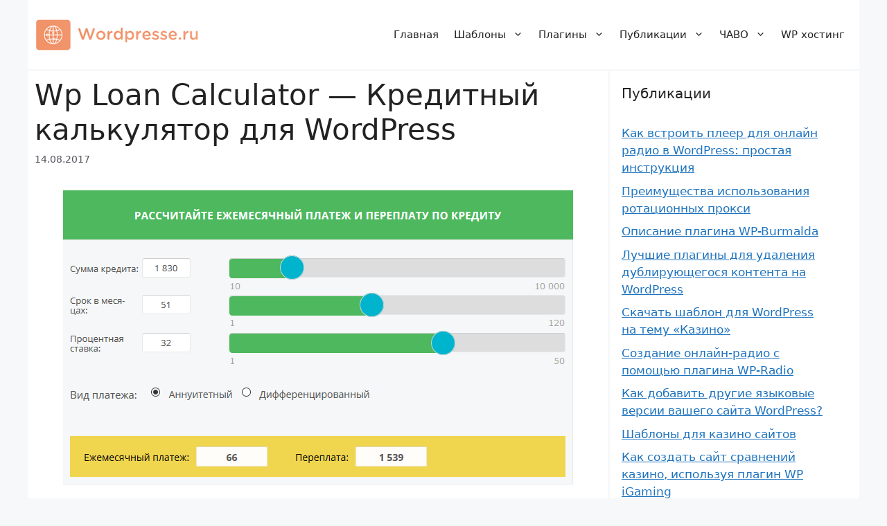

--- FILE ---
content_type: text/html; charset=utf-8
request_url: https://www.google.com/recaptcha/api2/aframe
body_size: 268
content:
<!DOCTYPE HTML><html><head><meta http-equiv="content-type" content="text/html; charset=UTF-8"></head><body><script nonce="-IHQoFzwwOVv2qt18u-DXQ">/** Anti-fraud and anti-abuse applications only. See google.com/recaptcha */ try{var clients={'sodar':'https://pagead2.googlesyndication.com/pagead/sodar?'};window.addEventListener("message",function(a){try{if(a.source===window.parent){var b=JSON.parse(a.data);var c=clients[b['id']];if(c){var d=document.createElement('img');d.src=c+b['params']+'&rc='+(localStorage.getItem("rc::a")?sessionStorage.getItem("rc::b"):"");window.document.body.appendChild(d);sessionStorage.setItem("rc::e",parseInt(sessionStorage.getItem("rc::e")||0)+1);localStorage.setItem("rc::h",'1769827125208');}}}catch(b){}});window.parent.postMessage("_grecaptcha_ready", "*");}catch(b){}</script></body></html>